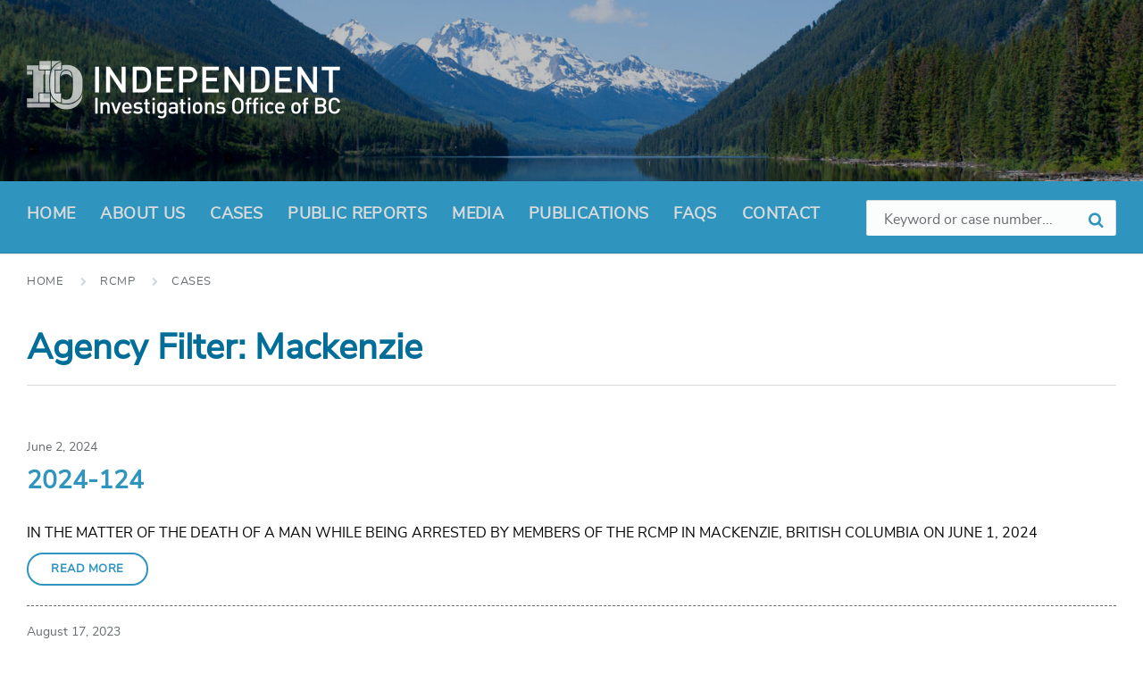

--- FILE ---
content_type: text/html; charset=UTF-8
request_url: https://iiobc.ca/agency_filters/rcmp-mackenzie/
body_size: 11367
content:
<!DOCTYPE html>
<html dir="ltr" lang="en-US" prefix="og: https://ogp.me/ns#">
<head>
    <meta http-equiv="Content-Type" content="text/html; charset=UTF-8">
    <meta name="viewport" content="width=device-width, initial-scale=1.0">
    <link rel="pingback" href="https://iiobc.ca/xmlrpc.php">
    <title>Mackenzie | Independent Investigations Office of BC, IIO, IIOBC</title>
	<style>img:is([sizes="auto" i], [sizes^="auto," i]) { contain-intrinsic-size: 3000px 1500px }</style>
	
		<!-- All in One SEO 4.8.0 - aioseo.com -->
	<meta name="robots" content="max-image-preview:large" />
	<meta name="google-site-verification" content="CHCbNFNDmkZOjQhPcsWOGbHkVZMwrjp-G4Iaalqkiis" />
	<link rel="canonical" href="https://iiobc.ca/agency_filters/rcmp-mackenzie/" />
	<meta name="generator" content="All in One SEO (AIOSEO) 4.8.0" />
		<script type="application/ld+json" class="aioseo-schema">
			{"@context":"https:\/\/schema.org","@graph":[{"@type":"BreadcrumbList","@id":"https:\/\/iiobc.ca\/agency_filters\/rcmp-mackenzie\/#breadcrumblist","itemListElement":[{"@type":"ListItem","@id":"https:\/\/iiobc.ca\/#listItem","position":1,"name":"Home","item":"https:\/\/iiobc.ca\/","nextItem":{"@type":"ListItem","@id":"https:\/\/iiobc.ca\/agency_filters\/rcmp\/#listItem","name":"RCMP"}},{"@type":"ListItem","@id":"https:\/\/iiobc.ca\/agency_filters\/rcmp\/#listItem","position":2,"name":"RCMP","item":"https:\/\/iiobc.ca\/agency_filters\/rcmp\/","nextItem":{"@type":"ListItem","@id":"https:\/\/iiobc.ca\/agency_filters\/rcmp-mackenzie\/#listItem","name":"Mackenzie"},"previousItem":{"@type":"ListItem","@id":"https:\/\/iiobc.ca\/#listItem","name":"Home"}},{"@type":"ListItem","@id":"https:\/\/iiobc.ca\/agency_filters\/rcmp-mackenzie\/#listItem","position":3,"name":"Mackenzie","previousItem":{"@type":"ListItem","@id":"https:\/\/iiobc.ca\/agency_filters\/rcmp\/#listItem","name":"RCMP"}}]},{"@type":"CollectionPage","@id":"https:\/\/iiobc.ca\/agency_filters\/rcmp-mackenzie\/#collectionpage","url":"https:\/\/iiobc.ca\/agency_filters\/rcmp-mackenzie\/","name":"Mackenzie | Independent Investigations Office of BC, IIO, IIOBC","inLanguage":"en-US","isPartOf":{"@id":"https:\/\/iiobc.ca\/#website"},"breadcrumb":{"@id":"https:\/\/iiobc.ca\/agency_filters\/rcmp-mackenzie\/#breadcrumblist"}},{"@type":"Organization","@id":"https:\/\/iiobc.ca\/#organization","name":"Independent Investigations Office of BC, IIO, IIOBC","description":"The Independent Investigations Office of BC is a civilian-led investigatory body","url":"https:\/\/iiobc.ca\/","logo":{"@type":"ImageObject","url":"https:\/\/iiobc.ca\/app\/uploads\/sites\/472\/2019\/03\/iio_logo.png","@id":"https:\/\/iiobc.ca\/agency_filters\/rcmp-mackenzie\/#organizationLogo","width":702,"height":130},"image":{"@id":"https:\/\/iiobc.ca\/agency_filters\/rcmp-mackenzie\/#organizationLogo"}},{"@type":"WebSite","@id":"https:\/\/iiobc.ca\/#website","url":"https:\/\/iiobc.ca\/","name":"Independent Investigations Office of BC, IIO, IIOBC","description":"The Independent Investigations Office of BC is a civilian-led investigatory body","inLanguage":"en-US","publisher":{"@id":"https:\/\/iiobc.ca\/#organization"}}]}
		</script>
		<!-- All in One SEO -->

<link rel="alternate" type="application/rss+xml" title="Independent Investigations Office of BC, IIO, IIOBC &raquo; Feed" href="https://iiobc.ca/feed/" />
<link rel="alternate" type="application/rss+xml" title="Independent Investigations Office of BC, IIO, IIOBC &raquo; Comments Feed" href="https://iiobc.ca/comments/feed/" />
<link rel="alternate" type="application/rss+xml" title="Independent Investigations Office of BC, IIO, IIOBC &raquo; Mackenzie Agency Filter Feed" href="https://iiobc.ca/agency_filters/rcmp-mackenzie/feed/" />
<script type="text/javascript">
/* <![CDATA[ */
window._wpemojiSettings = {"baseUrl":"https:\/\/s.w.org\/images\/core\/emoji\/15.0.3\/72x72\/","ext":".png","svgUrl":"https:\/\/s.w.org\/images\/core\/emoji\/15.0.3\/svg\/","svgExt":".svg","source":{"concatemoji":"https:\/\/iiobc.ca\/wp-includes\/js\/wp-emoji-release.min.js?ver=6.7.2"}};
/*! This file is auto-generated */
!function(i,n){var o,s,e;function c(e){try{var t={supportTests:e,timestamp:(new Date).valueOf()};sessionStorage.setItem(o,JSON.stringify(t))}catch(e){}}function p(e,t,n){e.clearRect(0,0,e.canvas.width,e.canvas.height),e.fillText(t,0,0);var t=new Uint32Array(e.getImageData(0,0,e.canvas.width,e.canvas.height).data),r=(e.clearRect(0,0,e.canvas.width,e.canvas.height),e.fillText(n,0,0),new Uint32Array(e.getImageData(0,0,e.canvas.width,e.canvas.height).data));return t.every(function(e,t){return e===r[t]})}function u(e,t,n){switch(t){case"flag":return n(e,"\ud83c\udff3\ufe0f\u200d\u26a7\ufe0f","\ud83c\udff3\ufe0f\u200b\u26a7\ufe0f")?!1:!n(e,"\ud83c\uddfa\ud83c\uddf3","\ud83c\uddfa\u200b\ud83c\uddf3")&&!n(e,"\ud83c\udff4\udb40\udc67\udb40\udc62\udb40\udc65\udb40\udc6e\udb40\udc67\udb40\udc7f","\ud83c\udff4\u200b\udb40\udc67\u200b\udb40\udc62\u200b\udb40\udc65\u200b\udb40\udc6e\u200b\udb40\udc67\u200b\udb40\udc7f");case"emoji":return!n(e,"\ud83d\udc26\u200d\u2b1b","\ud83d\udc26\u200b\u2b1b")}return!1}function f(e,t,n){var r="undefined"!=typeof WorkerGlobalScope&&self instanceof WorkerGlobalScope?new OffscreenCanvas(300,150):i.createElement("canvas"),a=r.getContext("2d",{willReadFrequently:!0}),o=(a.textBaseline="top",a.font="600 32px Arial",{});return e.forEach(function(e){o[e]=t(a,e,n)}),o}function t(e){var t=i.createElement("script");t.src=e,t.defer=!0,i.head.appendChild(t)}"undefined"!=typeof Promise&&(o="wpEmojiSettingsSupports",s=["flag","emoji"],n.supports={everything:!0,everythingExceptFlag:!0},e=new Promise(function(e){i.addEventListener("DOMContentLoaded",e,{once:!0})}),new Promise(function(t){var n=function(){try{var e=JSON.parse(sessionStorage.getItem(o));if("object"==typeof e&&"number"==typeof e.timestamp&&(new Date).valueOf()<e.timestamp+604800&&"object"==typeof e.supportTests)return e.supportTests}catch(e){}return null}();if(!n){if("undefined"!=typeof Worker&&"undefined"!=typeof OffscreenCanvas&&"undefined"!=typeof URL&&URL.createObjectURL&&"undefined"!=typeof Blob)try{var e="postMessage("+f.toString()+"("+[JSON.stringify(s),u.toString(),p.toString()].join(",")+"));",r=new Blob([e],{type:"text/javascript"}),a=new Worker(URL.createObjectURL(r),{name:"wpTestEmojiSupports"});return void(a.onmessage=function(e){c(n=e.data),a.terminate(),t(n)})}catch(e){}c(n=f(s,u,p))}t(n)}).then(function(e){for(var t in e)n.supports[t]=e[t],n.supports.everything=n.supports.everything&&n.supports[t],"flag"!==t&&(n.supports.everythingExceptFlag=n.supports.everythingExceptFlag&&n.supports[t]);n.supports.everythingExceptFlag=n.supports.everythingExceptFlag&&!n.supports.flag,n.DOMReady=!1,n.readyCallback=function(){n.DOMReady=!0}}).then(function(){return e}).then(function(){var e;n.supports.everything||(n.readyCallback(),(e=n.source||{}).concatemoji?t(e.concatemoji):e.wpemoji&&e.twemoji&&(t(e.twemoji),t(e.wpemoji)))}))}((window,document),window._wpemojiSettings);
/* ]]> */
</script>
		<style type="text/css">
			#wpadminbar #wp-admin-bar-my-networks > .ab-item:first-child:before {
				content: "\f325";
				top: 3px;
			}
		</style>
		<style id='wp-emoji-styles-inline-css' type='text/css'>

	img.wp-smiley, img.emoji {
		display: inline !important;
		border: none !important;
		box-shadow: none !important;
		height: 1em !important;
		width: 1em !important;
		margin: 0 0.07em !important;
		vertical-align: -0.1em !important;
		background: none !important;
		padding: 0 !important;
	}
</style>
<link rel='stylesheet' id='wp-block-library-css' href='https://iiobc.ca/wp-includes/css/dist/block-library/style.min.css?ver=6.7.2' type='text/css' media='all' />
<style id='classic-theme-styles-inline-css' type='text/css'>
/*! This file is auto-generated */
.wp-block-button__link{color:#fff;background-color:#32373c;border-radius:9999px;box-shadow:none;text-decoration:none;padding:calc(.667em + 2px) calc(1.333em + 2px);font-size:1.125em}.wp-block-file__button{background:#32373c;color:#fff;text-decoration:none}
</style>
<style id='global-styles-inline-css' type='text/css'>
:root{--wp--preset--aspect-ratio--square: 1;--wp--preset--aspect-ratio--4-3: 4/3;--wp--preset--aspect-ratio--3-4: 3/4;--wp--preset--aspect-ratio--3-2: 3/2;--wp--preset--aspect-ratio--2-3: 2/3;--wp--preset--aspect-ratio--16-9: 16/9;--wp--preset--aspect-ratio--9-16: 9/16;--wp--preset--color--black: #000000;--wp--preset--color--cyan-bluish-gray: #abb8c3;--wp--preset--color--white: #ffffff;--wp--preset--color--pale-pink: #f78da7;--wp--preset--color--vivid-red: #cf2e2e;--wp--preset--color--luminous-vivid-orange: #ff6900;--wp--preset--color--luminous-vivid-amber: #fcb900;--wp--preset--color--light-green-cyan: #7bdcb5;--wp--preset--color--vivid-green-cyan: #00d084;--wp--preset--color--pale-cyan-blue: #8ed1fc;--wp--preset--color--vivid-cyan-blue: #0693e3;--wp--preset--color--vivid-purple: #9b51e0;--wp--preset--gradient--vivid-cyan-blue-to-vivid-purple: linear-gradient(135deg,rgba(6,147,227,1) 0%,rgb(155,81,224) 100%);--wp--preset--gradient--light-green-cyan-to-vivid-green-cyan: linear-gradient(135deg,rgb(122,220,180) 0%,rgb(0,208,130) 100%);--wp--preset--gradient--luminous-vivid-amber-to-luminous-vivid-orange: linear-gradient(135deg,rgba(252,185,0,1) 0%,rgba(255,105,0,1) 100%);--wp--preset--gradient--luminous-vivid-orange-to-vivid-red: linear-gradient(135deg,rgba(255,105,0,1) 0%,rgb(207,46,46) 100%);--wp--preset--gradient--very-light-gray-to-cyan-bluish-gray: linear-gradient(135deg,rgb(238,238,238) 0%,rgb(169,184,195) 100%);--wp--preset--gradient--cool-to-warm-spectrum: linear-gradient(135deg,rgb(74,234,220) 0%,rgb(151,120,209) 20%,rgb(207,42,186) 40%,rgb(238,44,130) 60%,rgb(251,105,98) 80%,rgb(254,248,76) 100%);--wp--preset--gradient--blush-light-purple: linear-gradient(135deg,rgb(255,206,236) 0%,rgb(152,150,240) 100%);--wp--preset--gradient--blush-bordeaux: linear-gradient(135deg,rgb(254,205,165) 0%,rgb(254,45,45) 50%,rgb(107,0,62) 100%);--wp--preset--gradient--luminous-dusk: linear-gradient(135deg,rgb(255,203,112) 0%,rgb(199,81,192) 50%,rgb(65,88,208) 100%);--wp--preset--gradient--pale-ocean: linear-gradient(135deg,rgb(255,245,203) 0%,rgb(182,227,212) 50%,rgb(51,167,181) 100%);--wp--preset--gradient--electric-grass: linear-gradient(135deg,rgb(202,248,128) 0%,rgb(113,206,126) 100%);--wp--preset--gradient--midnight: linear-gradient(135deg,rgb(2,3,129) 0%,rgb(40,116,252) 100%);--wp--preset--font-size--small: 13px;--wp--preset--font-size--medium: 20px;--wp--preset--font-size--large: 36px;--wp--preset--font-size--x-large: 42px;--wp--preset--spacing--20: 0.44rem;--wp--preset--spacing--30: 0.67rem;--wp--preset--spacing--40: 1rem;--wp--preset--spacing--50: 1.5rem;--wp--preset--spacing--60: 2.25rem;--wp--preset--spacing--70: 3.38rem;--wp--preset--spacing--80: 5.06rem;--wp--preset--shadow--natural: 6px 6px 9px rgba(0, 0, 0, 0.2);--wp--preset--shadow--deep: 12px 12px 50px rgba(0, 0, 0, 0.4);--wp--preset--shadow--sharp: 6px 6px 0px rgba(0, 0, 0, 0.2);--wp--preset--shadow--outlined: 6px 6px 0px -3px rgba(255, 255, 255, 1), 6px 6px rgba(0, 0, 0, 1);--wp--preset--shadow--crisp: 6px 6px 0px rgba(0, 0, 0, 1);}:where(.is-layout-flex){gap: 0.5em;}:where(.is-layout-grid){gap: 0.5em;}body .is-layout-flex{display: flex;}.is-layout-flex{flex-wrap: wrap;align-items: center;}.is-layout-flex > :is(*, div){margin: 0;}body .is-layout-grid{display: grid;}.is-layout-grid > :is(*, div){margin: 0;}:where(.wp-block-columns.is-layout-flex){gap: 2em;}:where(.wp-block-columns.is-layout-grid){gap: 2em;}:where(.wp-block-post-template.is-layout-flex){gap: 1.25em;}:where(.wp-block-post-template.is-layout-grid){gap: 1.25em;}.has-black-color{color: var(--wp--preset--color--black) !important;}.has-cyan-bluish-gray-color{color: var(--wp--preset--color--cyan-bluish-gray) !important;}.has-white-color{color: var(--wp--preset--color--white) !important;}.has-pale-pink-color{color: var(--wp--preset--color--pale-pink) !important;}.has-vivid-red-color{color: var(--wp--preset--color--vivid-red) !important;}.has-luminous-vivid-orange-color{color: var(--wp--preset--color--luminous-vivid-orange) !important;}.has-luminous-vivid-amber-color{color: var(--wp--preset--color--luminous-vivid-amber) !important;}.has-light-green-cyan-color{color: var(--wp--preset--color--light-green-cyan) !important;}.has-vivid-green-cyan-color{color: var(--wp--preset--color--vivid-green-cyan) !important;}.has-pale-cyan-blue-color{color: var(--wp--preset--color--pale-cyan-blue) !important;}.has-vivid-cyan-blue-color{color: var(--wp--preset--color--vivid-cyan-blue) !important;}.has-vivid-purple-color{color: var(--wp--preset--color--vivid-purple) !important;}.has-black-background-color{background-color: var(--wp--preset--color--black) !important;}.has-cyan-bluish-gray-background-color{background-color: var(--wp--preset--color--cyan-bluish-gray) !important;}.has-white-background-color{background-color: var(--wp--preset--color--white) !important;}.has-pale-pink-background-color{background-color: var(--wp--preset--color--pale-pink) !important;}.has-vivid-red-background-color{background-color: var(--wp--preset--color--vivid-red) !important;}.has-luminous-vivid-orange-background-color{background-color: var(--wp--preset--color--luminous-vivid-orange) !important;}.has-luminous-vivid-amber-background-color{background-color: var(--wp--preset--color--luminous-vivid-amber) !important;}.has-light-green-cyan-background-color{background-color: var(--wp--preset--color--light-green-cyan) !important;}.has-vivid-green-cyan-background-color{background-color: var(--wp--preset--color--vivid-green-cyan) !important;}.has-pale-cyan-blue-background-color{background-color: var(--wp--preset--color--pale-cyan-blue) !important;}.has-vivid-cyan-blue-background-color{background-color: var(--wp--preset--color--vivid-cyan-blue) !important;}.has-vivid-purple-background-color{background-color: var(--wp--preset--color--vivid-purple) !important;}.has-black-border-color{border-color: var(--wp--preset--color--black) !important;}.has-cyan-bluish-gray-border-color{border-color: var(--wp--preset--color--cyan-bluish-gray) !important;}.has-white-border-color{border-color: var(--wp--preset--color--white) !important;}.has-pale-pink-border-color{border-color: var(--wp--preset--color--pale-pink) !important;}.has-vivid-red-border-color{border-color: var(--wp--preset--color--vivid-red) !important;}.has-luminous-vivid-orange-border-color{border-color: var(--wp--preset--color--luminous-vivid-orange) !important;}.has-luminous-vivid-amber-border-color{border-color: var(--wp--preset--color--luminous-vivid-amber) !important;}.has-light-green-cyan-border-color{border-color: var(--wp--preset--color--light-green-cyan) !important;}.has-vivid-green-cyan-border-color{border-color: var(--wp--preset--color--vivid-green-cyan) !important;}.has-pale-cyan-blue-border-color{border-color: var(--wp--preset--color--pale-cyan-blue) !important;}.has-vivid-cyan-blue-border-color{border-color: var(--wp--preset--color--vivid-cyan-blue) !important;}.has-vivid-purple-border-color{border-color: var(--wp--preset--color--vivid-purple) !important;}.has-vivid-cyan-blue-to-vivid-purple-gradient-background{background: var(--wp--preset--gradient--vivid-cyan-blue-to-vivid-purple) !important;}.has-light-green-cyan-to-vivid-green-cyan-gradient-background{background: var(--wp--preset--gradient--light-green-cyan-to-vivid-green-cyan) !important;}.has-luminous-vivid-amber-to-luminous-vivid-orange-gradient-background{background: var(--wp--preset--gradient--luminous-vivid-amber-to-luminous-vivid-orange) !important;}.has-luminous-vivid-orange-to-vivid-red-gradient-background{background: var(--wp--preset--gradient--luminous-vivid-orange-to-vivid-red) !important;}.has-very-light-gray-to-cyan-bluish-gray-gradient-background{background: var(--wp--preset--gradient--very-light-gray-to-cyan-bluish-gray) !important;}.has-cool-to-warm-spectrum-gradient-background{background: var(--wp--preset--gradient--cool-to-warm-spectrum) !important;}.has-blush-light-purple-gradient-background{background: var(--wp--preset--gradient--blush-light-purple) !important;}.has-blush-bordeaux-gradient-background{background: var(--wp--preset--gradient--blush-bordeaux) !important;}.has-luminous-dusk-gradient-background{background: var(--wp--preset--gradient--luminous-dusk) !important;}.has-pale-ocean-gradient-background{background: var(--wp--preset--gradient--pale-ocean) !important;}.has-electric-grass-gradient-background{background: var(--wp--preset--gradient--electric-grass) !important;}.has-midnight-gradient-background{background: var(--wp--preset--gradient--midnight) !important;}.has-small-font-size{font-size: var(--wp--preset--font-size--small) !important;}.has-medium-font-size{font-size: var(--wp--preset--font-size--medium) !important;}.has-large-font-size{font-size: var(--wp--preset--font-size--large) !important;}.has-x-large-font-size{font-size: var(--wp--preset--font-size--x-large) !important;}
:where(.wp-block-post-template.is-layout-flex){gap: 1.25em;}:where(.wp-block-post-template.is-layout-grid){gap: 1.25em;}
:where(.wp-block-columns.is-layout-flex){gap: 2em;}:where(.wp-block-columns.is-layout-grid){gap: 2em;}
:root :where(.wp-block-pullquote){font-size: 1.5em;line-height: 1.6;}
</style>
<link rel='stylesheet' id='lsvr-pressville-main-style-css' href='https://iiobc.ca/app/themes/bcgov-iio-theme/style.css?ver=6.7.2' type='text/css' media='all' />
<style id='lsvr-pressville-main-style-inline-css' type='text/css'>
@media ( min-width: 1200px ) { .header-titlebar__logo { width: 120px; } } .header-titlebar__logo { max-width: 120px; }
</style>
<link rel='stylesheet' id='lsvr-pressville-child-style-css' href='https://iiobc.ca/app/themes/child-bcgov-iio-theme/style.css?ver=1.4.1' type='text/css' media='all' />
<link rel='stylesheet' id='font-awesome-css' href='https://iiobc.ca/app/themes/child-bcgov-iio-theme/assets/fonts/font-awesome.min.css?ver=6.7.2' type='text/css' media='all' />
<link rel='stylesheet' id='select2-css' href='https://iiobc.ca/app/themes/child-bcgov-iio-theme/assets/css/select2.min.css?ver=6.7.2' type='text/css' media='all' />
<link rel='stylesheet' id='lsvr-pressville-color-scheme-css' href='https://iiobc.ca/app/themes/bcgov-iio-theme/assets/css/skins/default.css?ver=6.7.2' type='text/css' media='all' />
<style id='lsvr-pressville-color-scheme-inline-css' type='text/css'>
body { color: #000000; }a { color: #2f95be; }abbr { border-color: #000000; }input, select, textarea { color: #000000; }.c-alert-message { background-color: rgba( 47, 149, 190, 0.25 ); }.c-alert-message:before { color: #2f95be; }.c-arrow-button__icon { color: #2f95be; }.c-button { color: #2f95be; border-color: rgba( 47, 149, 190, 0.6 ); }.c-button:hover { border-color: #2f95be; }.c-button:active { border-color: rgba( 47, 149, 190, 0.5 ); }.c-search-form__button { color: #2f95be; }.header-topbar { background-color: #2f95be; }@media ( min-width: 992px ) {.header-menu-primary__item-link--level-0 { color: #000000; }.current-menu-ancestor .header-menu-primary__item-link--level-0,.current-menu-item .header-menu-primary__item-link--level-0 { color: #2f95be; }.current-menu-ancestor .header-menu-primary__item-link--level-0:before,.current-menu-item .header-menu-primary__item-link--level-0:before { background-color: #2f95be; }.header-menu-primary__dropdown .header-menu-primary__item-link { color: #000000; }.header-menu-primary__dropdown .header-menu-primary__item-link:hover { color: #2f95be; }.header-menu-primary__dropdown .header-menu-primary__item--level-1.current-menu-ancestor > .header-menu-primary__item-link,.header-menu-primary__dropdown .current-menu-item > .header-menu-primary__item-link { background-color: rgba( 47, 149, 190, 0.2 ); }.header-menu-primary__megamenu .header-menu-primary__item-link { color: #000000; }.header-menu-primary__megamenu .header-menu-primary__item-link:hover { color: #2f95be; }.header-menu-primary__megamenu .header-menu-primary__item-link--level-1 { color: #2f95be; }.header-menu-primary__megamenu .header-menu-primary__submenu--level-1 .current-menu-item > .header-menu-primary__item-link { background-color: rgba( 47, 149, 190, 0.2 ); }}.header-search__toggle { background-color: #2f95be; }.header-search__submit { color: #2f95be; }.header-search__filter-label--active { background-color: #2f95be; }.header-languages-mobile__item-link--active { color: #2f95be; }.header-languages-mobile__toggle { background-color: #2f95be; }.header-languages-mobile__toggle:before { border-bottom-color: #2f95be; }.header-mobile-toggle { background-color: #2f95be; }.post-archive-categories__list:before { color: #2f95be; }.post-archive-categories__item:before { background-color: #000000; }.post-archive-categories__item-link { color: #2f95be; }.post-archive-filter__option--datepicker:after { color: #2f95be; }.post-archive-filter__submit-button { background-color: #2f95be; }.post-archive-filter__reset-button { color: #2f95be; }.post__category-link,.post__meta-author-link,.post__meta-location .post__location-link { color: #2f95be; }.post-password-form input[type="submit"] { background-color: #2f95be; }.post__tag-item-link { color: #2f95be; border-color: rgba( 47, 149, 190, 0.4 ); }.post__tag-item-link:hover { background-color: #2f95be; }.post-comments__list .comment-reply-link { color: #2f95be; border-color: rgba( 47, 149, 190, 0.6 ); }.post-comments__list .comment-reply-link:hover { border-color: #2f95be; }.post-comments__list .comment-reply-link:active { border-color: rgba( 47, 149, 190, 0.5 ); }.comment-form .submit { background-color: #2f95be; }.post-pagination__item-link,.post-pagination__number-link { color: #2f95be; }.post-pagination__number-link:hover { background-color: #2f95be;  }.navigation.pagination a { color: #2f95be; }.navigation.pagination .page-numbers.current,.navigation.pagination .page-numbers:not( .next ):not( .prev ):not( .dots ):hover { background-color: #2f95be; }.blog-post-archive .post__title-link { color: #2f95be; }.blog-post-archive--grid .post__categories-link { color: rgba( 47, 149, 190, 0.8 ); }.blog-post-archive--grid .has-post-thumbnail:hover .post__bg { background-color: rgba( 47, 149, 190, 0.65 ); }.lsvr_listing-map__infobox-title-link { color: #2f95be; }.lsvr_listing-map__marker-inner { background-color: #2f95be; border-color: #2f95be; }.lsvr_listing-map__marker-inner:before { border-top-color: #2f95be; }.lsvr_listing-post-archive--default .post__title-link { color: #2f95be; }.lsvr_listing-post-archive--grid  .post__meta { background-color: rgba( 47, 149, 190, 0.9 ); }.lsvr_listing-post-single .post__social-links-link:hover { background-color: #2f95be; }.lsvr_listing-post-single .post__contact-item:before { color: #2f95be; }.lsvr_listing-post-single .post__contact-item-link { color: #2f95be; }.lsvr_listing-post-single .post__addressmap { background-color: #2f95be; }.lsvr_listing-post-single .post__address:before { color: #2f95be; }.lsvr_event-post-archive--default .post__title-link { color: #2f95be; }.lsvr_event-post-archive--grid .post__date { background-color: rgba( 47, 149, 190, 0.9 ); }.lsvr_event-post-archive--grid .post.has-post-thumbnail:hover .post__bg { background-color: rgba( 47, 149, 190, 0.4 ); }.lsvr_event-post-archive--timeline .post__inner:before { background-color: #2f95be; }.lsvr_event-post-archive--timeline .post__title-link { color: #2f95be; }.lsvr_event-post-single .post__status { background-color: rgba( 47, 149, 190, 0.2 ); }.lsvr_event-post-single .post__status:before { color: rgba( 47, 149, 190, 0.4 ); }.lsvr_event-post-single .post__info-item:before { color: #2f95be; }.lsvr_event-post-single .post__addressmap { background-color: #2f95be; }.lsvr_event-post-single .post__address:before { color: #2f95be; }.lsvr_gallery-post-archive--default .post__title-link { color: #2f95be; }.lsvr_gallery-post-archive--grid .post:hover .post__bg { background-color: rgba( 47, 149, 190, 0.4 ); }.lsvr_document-post-archive--default .post__title-link { color: #2f95be; }.lsvr_document-post-archive--categorized-attachments .post-tree__folder-link-holder:before { color: #2f95be; }.lsvr_document-post-archive--categorized-attachments .post-tree__folder-toggle:before { color: #2f95be; }.lsvr_document-post-single .post__meta-item:before { color: #2f95be; }.lsvr_person-post-page .post__social-link:hover { background-color: #2f95be; }.lsvr_person-post-archive .post__title-link { color: #2f95be; }.lsvr_person-post-archive .post__subtitle { color: #2f95be; }.lsvr_person-post-single .post__subtitle { color: #2f95be; }.lsvr_person-post-single .post__contact-item:before { color: #2f95be; }.lsvr_person-post-single .post__contact-item-link { color: #2f95be; }.search-results-page__item-title-link { color: #2f95be; }.back-to-top__link { background-color: #2f95be; }.widget__title { color: #000000; }.widget__more-link { color: #2f95be; border-color: rgba( 47, 149, 190, 0.6 ); }.widget__more-link:hover { border-color: rgba( 47, 149, 190, 1 ); }.widget__more-link:active { border-color: rgba( 47, 149, 190, 0.5 ); }.lsvr-pressville-weather-widget__time-title,.lsvr-pressville-weather-widget__weather-item-title { color: #2f95be; }.lsvr-pressville-weather-widget__weather-item-icon { color: #2f95be; }.lsvr-post-featured-widget__title-link { color: #2f95be; }.lsvr-post-featured-widget__category-link { color: #2f95be; }.lsvr_notice-list-widget__item-title-link { color: #2f95be; }.lsvr_notice-list-widget__item-category-link { color: #2f95be; }.lsvr_listing-list-widget__item-title-link { color: #2f95be; }.lsvr_listing-featured-widget__title-link { color: #2f95be; }.lsvr_event-list-widget__item-title-link { color: #2f95be; }.lsvr_event-list-widget__item-date-month { background-color: #2f95be; }.lsvr_event-featured-widget__title-link { color: #2f95be; }.lsvr_event-filter-widget__option--datepicker:after { color: #2f95be; }.lsvr_event-filter-widget__submit-button { background-color: #2f95be; }.lsvr_gallery-list-widget__item-title-link { color: #2f95be; }.lsvr_gallery-featured-widget__title-link { color: #2f95be; }.lsvr_document-list-widget__item-title-link { color: #2f95be; }.lsvr_document-featured-widget__title-link { color: #2f95be; }.lsvr_person-list-widget__item-title-link { color: #2f95be; }.lsvr_person-list-widget__item-subtitle { color: #2f95be; }.lsvr_person-list-widget__item-social-link:hover { background-color: #2f95be; }.lsvr_person-featured-widget__title-link { color: #2f95be; }.lsvr_person-featured-widget__subtitle { color: #2f95be; }.lsvr_person-featured-widget__social-link:hover { background-color: #2f95be; }.widget_display_search .button { color: #2f95be; border-color: rgba( 47, 149, 190, 0.6 ); }.widget_display_search .button:hover { border-color: #2f95be; }.widget_display_search .button:active { border-color: rgba( 47, 149, 190, 0.5 ); }.bbp_widget_login .bbp-submit-wrapper .button { color: #2f95be; border-color: rgba( 47, 149, 190, 0.6 ); }.bbp_widget_login .bbp-submit-wrapper .button:hover { border-color: #2f95be; }.bbp_widget_login .bbp-submit-wrapper .button:active { border-color: rgba( 47, 149, 190, 0.5 ); }.lsvr-pressville-post-grid__post-event-date { background-color: rgba( 47, 149, 190, 0.9 ); }.lsvr-pressville-post-grid__post-badge { background-color: rgba( 47, 149, 190, 0.9 ); }.has-post-thumbnail:hover .lsvr-pressville-post-grid__post-bg { background-color: rgba( 47, 149, 190, 0.5 ); }.lsvr-pressville-sitemap__item-link--level-0 { color: #2f95be; }.lsvr-pressville-sitemap__toggle { color: #2f95be; }.lsvr-button { color: #2f95be; border-color: rgba( 47, 149, 190, 0.6 ); }.lsvr-button:hover { border-color: #2f95be; }.lsvr-button:active { border-color: rgba( 47, 149, 190, 0.5 ); }.lsvr-cta__button-link { color: #2f95be; border-color: rgba( 47, 149, 190, 0.6 ); }.lsvr-cta__button-link:hover { border-color: #2f95be; }.lsvr-cta__button-link:active { border-color: rgba( 47, 149, 190, 0.5 ); }.lsvr-pricing-table__title { background-color: #2f95be; }.lsvr-pricing-table__price-value { color: #2f95be; }.lsvr-pricing-table__button-link { color: #2f95be; border-color: rgba( 47, 149, 190, 0.6 ); }.lsvr-pricing-table__button-link:hover { border-color: #2f95be; }.lsvr-pricing-table__button-link:active { border-color: rgba( 47, 149, 190, 0.5 ); }.lsvr-counter__number { color: #2f95be; }.lsvr-feature__icon { color: #2f95be; }.lsvr-progress-bar__bar-inner { background-color: #2f95be; }.bbp-submit-wrapper button { border-color: #2f95be; background-color: #2f95be; }div.bbp-template-notice,div.bbp-template-notice.info { background-color: rgba( 47, 149, 190, 0.25 ); }div.bbp-template-notice:before,div.bbp-template-notice.info:before { color: #2f95be; }div.bbp-template-notice p { color: #000000; }div.bbp-template-notice a { color: #2f95be; }div.bbp-template-notice a:hover { color: #2f95be; }#bbpress-forums .bbp-reply-content #subscription-toggle a { color: #2f95be; }#bbpress-forums .bbp-pagination-links .page-numbers.current { background-color: #2f95be; }#bbpress-forums #bbp-your-profile fieldset input,#bbpress-forums #bbp-your-profile fieldset textarea { color: #000000; }#bbpress-forums #bbp-your-profile #bbp_user_edit_submit { border-color: #2f95be; background-color: #2f95be; }.lsvr-datepicker .ui-datepicker-prev,.lsvr-datepicker .ui-datepicker-next { color: #2f95be; }.lsvr-datepicker th { color: #2f95be; }.lsvr-datepicker td a { color: #000000; }.lsvr-datepicker .ui-state-active { color: #2f95be; }@media ( max-width: 991px ) {.header-topbar { background-color: #f6f5f5; }.header-menu-secondary__list a { color: #2f95be; }.header-menu-primary__item-link { color: #000000; }.header-menu-primary__item-link--level-0 { color: #000000; }.header-menu-primary__submenu-toggle-icon--active { color: #2f95be; }}
</style>
<link rel='stylesheet' id='tablepress-default-css' href='https://iiobc.ca/app/plugins/tablepress/css/build/default.css?ver=3.0.4' type='text/css' media='all' />
<script type="text/javascript" src="https://iiobc.ca/wp-includes/js/jquery/jquery.min.js?ver=3.7.1" id="jquery-core-js"></script>
<script type="text/javascript" src="https://iiobc.ca/wp-includes/js/jquery/jquery-migrate.min.js?ver=3.4.1" id="jquery-migrate-js"></script>
<script type="text/javascript" id="bcgov-looker-snowplow-js-extra">
/* <![CDATA[ */
var bcgov_snowplow_vars = {"appId":"Snowplow_standalone","collector_url":"spt.apps.gov.bc.ca","is_search":""};
/* ]]> */
</script>
<script type="text/javascript" src="https://iiobc.ca/app/plugins/bcgov-looker-snowplow/public/js/bcgov-looker-snowplow-public.js?ver=1.2.4" id="bcgov-looker-snowplow-js"></script>
<script type="text/javascript" id="lsvr-pressville-toolkit-weather-widget-js-extra">
/* <![CDATA[ */
var lsvr_pressville_toolkit_ajax_weather_widget_var = {"url":"https:\/\/iiobc.ca\/wp-admin\/admin-ajax.php","nonce":"5b53b02429"};
/* ]]> */
</script>
<script type="text/javascript" src="https://iiobc.ca/app/plugins/lsvr-pressville-toolkit/assets/js/lsvr-pressville-toolkit-weather-widget.min.js?ver=1.5.1" id="lsvr-pressville-toolkit-weather-widget-js"></script>
<script type="text/javascript" src="https://iiobc.ca/app/themes/child-bcgov-iio-theme/assets/js/select2.min.js?ver=6.7.2" id="select2-js"></script>
<script type="text/javascript" src="https://iiobc.ca/app/themes/child-bcgov-iio-theme/assets/js/iio_scripts.js?ver=1.0.0" id="iio-scripts-js"></script>
<link rel="https://api.w.org/" href="https://iiobc.ca/wp-json/" /><link rel="EditURI" type="application/rsd+xml" title="RSD" href="https://iiobc.ca/xmlrpc.php?rsd" />
<meta name="generator" content="WordPress 6.7.2" />
<link rel="icon" href="https://iiobc.ca/app/uploads/sites/472/2019/03/iio_icon-150x150.png" sizes="32x32" />
<link rel="icon" href="https://iiobc.ca/app/uploads/sites/472/2019/03/iio_icon.png" sizes="192x192" />
<link rel="apple-touch-icon" href="https://iiobc.ca/app/uploads/sites/472/2019/03/iio_icon.png" />
<meta name="msapplication-TileImage" content="https://iiobc.ca/app/uploads/sites/472/2019/03/iio_icon.png" />
		<style type="text/css" id="wp-custom-css">
			body .gform_wrapper h3.gform_title {
    display: none !important;
}
.slick-slide {
	height:auto;
}		</style>
		</head>

<body class="archive tax-agency_filters term-rcmp-mackenzie term-911 wp-custom-logo">
	<div id="iio_site_url" style="display:none;">https://iiobc.ca</div>

	<!-- WRAPPER : begin -->
	<div id="wrapper">

		
		<!-- HEADER : begin -->
		<header id="header">
			<div class="header__inner">

				
				
<!-- HEADER TITLEBAR : begin -->
<div  class="header-titlebar header-titlebar--has-logo">

	<div class="header-titlebar__inner">
		<div class="lsvr-container">

			
			
				<div class="header-titlebar__logo">
					<a href="https://iiobc.ca/" class="header-titlebar__logo-link">
						<img src="https://iiobc.ca/app/uploads/sites/472/2019/03/iio_logo.png"
							class="header-titlebar__logo-image"
							alt="Independent Investigations Office of BC, IIO, IIOBC">
					</a>
				</div>

			
			
			
		</div>
	</div>

	
			<div class="header-titlebar__background header-titlebar__background--align-top header-titlebar__background--single"
				data-slideshow-speed="10">

				
					
						<div class="header-titlebar__background-image header-titlebar__background-image--default"
							style="background-image: url('https://iiobc.ca/app/uploads/sites/472/2019/03/iio_header_background.jpg'); "></div>

					
				
			</div>

		
	<span class="header-titlebar__overlay" style="opacity: 0.25;filter: alpha(opacity=0.25);"></span>
</div>
<!-- HEADER TITLEBAR : end -->


				
			<button type="button" class="header-mobile-toggle">
				Menu				<i class="header-mobile-toggle__icon"></i>
			</button>

			
				<!-- HEADER NAV GROUP : begin -->
				<div class="header__navgroup">

					
					
	
	<!-- HEADER NAVBAR : begin -->
	<div  class="header-navbar header-navbar--is-sticky">
		<div class="header-navbar__inner">
			<div class="lsvr-container">
				<div class="header-navbar__content">

					
					
	<!-- HEADER MENU : begin -->
	<nav class="header-menu-primary">

	    <ul id="menu-main" class="header-menu-primary__list">
            
        	<li class="header-menu-primary__item header-menu-primary__item--level-0 menu-item menu-item-type-post_type menu-item-object-page menu-item-home header-menu-primary__item--dropdown">

                <a href="https://iiobc.ca/"
                	class="header-menu-primary__item-link header-menu-primary__item-link--level-0"
                	>Home</a>

                            <div class="header-menu-primary__dropdown">
    		
            
                            </div>
    		
            </li>

            
            
        	<li class="header-menu-primary__item header-menu-primary__item--level-0 menu-item menu-item-type-custom menu-item-object-custom menu-item-has-children header-menu-primary__item--dropdown">

                <a href="#"
                	class="header-menu-primary__item-link header-menu-primary__item-link--level-0"
                	>About Us</a>

                            <div class="header-menu-primary__dropdown">
    		
            
        	<ul class="header-menu-primary__submenu sub-menu header-menu-primary__submenu--level-0">

            
            
        	<li class="header-menu-primary__item header-menu-primary__item--level-1 menu-item menu-item-type-post_type menu-item-object-page">

                <a href="https://iiobc.ca/about-us/who-we-are/"
                	class="header-menu-primary__item-link header-menu-primary__item-link--level-1"
                	>Who We Are</a>

            
            
            
            </li>

            
            
        	<li class="header-menu-primary__item header-menu-primary__item--level-1 menu-item menu-item-type-post_type menu-item-object-page">

                <a href="https://iiobc.ca/about-us/what-we-do/"
                	class="header-menu-primary__item-link header-menu-primary__item-link--level-1"
                	>What We Do</a>

            
            
            
            </li>

            
            
        	<li class="header-menu-primary__item header-menu-primary__item--level-1 menu-item menu-item-type-post_type menu-item-object-page">

                <a href="https://iiobc.ca/about-us/chief-civilian-director/"
                	class="header-menu-primary__item-link header-menu-primary__item-link--level-1"
                	>Chief Civilian Director</a>

            
            
            
            </li>

            
            
        	<li class="header-menu-primary__item header-menu-primary__item--level-1 menu-item menu-item-type-post_type menu-item-object-page">

                <a href="https://iiobc.ca/about-us/staff/"
                	class="header-menu-primary__item-link header-menu-primary__item-link--level-1"
                	>Staff</a>

            
            
            
            </li>

            
            
        	<li class="header-menu-primary__item header-menu-primary__item--level-1 menu-item menu-item-type-post_type menu-item-object-page">

                <a href="https://iiobc.ca/about-us/outreach/"
                	class="header-menu-primary__item-link header-menu-primary__item-link--level-1"
                	>Community &amp; Stakeholder Outreach</a>

            
            
            
            </li>

            
            
        	<li class="header-menu-primary__item header-menu-primary__item--level-1 menu-item menu-item-type-post_type menu-item-object-page">

                <a href="https://iiobc.ca/about-us/additional-police-oversight-in-bc/"
                	class="header-menu-primary__item-link header-menu-primary__item-link--level-1"
                	>Additional Police Oversight in BC</a>

            
            
            
            </li>

            
            
        	<li class="header-menu-primary__item header-menu-primary__item--level-1 menu-item menu-item-type-post_type menu-item-object-page">

                <a href="https://iiobc.ca/about-us/careers/"
                	class="header-menu-primary__item-link header-menu-primary__item-link--level-1"
                	>Careers</a>

            
            
            
            </li>

            
        	</ul>

            
                            </div>
    		
            </li>

            
            
        	<li class="header-menu-primary__item header-menu-primary__item--level-0 menu-item menu-item-type-post_type menu-item-object-page header-menu-primary__item--dropdown">

                <a href="https://iiobc.ca/cases/"
                	class="header-menu-primary__item-link header-menu-primary__item-link--level-0"
                	>Cases</a>

                            <div class="header-menu-primary__dropdown">
    		
            
                            </div>
    		
            </li>

            
            
        	<li class="header-menu-primary__item header-menu-primary__item--level-0 menu-item menu-item-type-post_type menu-item-object-page header-menu-primary__item--dropdown">

                <a href="https://iiobc.ca/public-reports/"
                	class="header-menu-primary__item-link header-menu-primary__item-link--level-0"
                	>Public Reports</a>

                            <div class="header-menu-primary__dropdown">
    		
            
                            </div>
    		
            </li>

            
            
        	<li class="header-menu-primary__item header-menu-primary__item--level-0 menu-item menu-item-type-post_type menu-item-object-page header-menu-primary__item--dropdown">

                <a href="https://iiobc.ca/media/"
                	class="header-menu-primary__item-link header-menu-primary__item-link--level-0"
                	>Media</a>

                            <div class="header-menu-primary__dropdown">
    		
            
                            </div>
    		
            </li>

            
            
        	<li class="header-menu-primary__item header-menu-primary__item--level-0 menu-item menu-item-type-post_type menu-item-object-page header-menu-primary__item--dropdown">

                <a href="https://iiobc.ca/publications/"
                	class="header-menu-primary__item-link header-menu-primary__item-link--level-0"
                	>Publications</a>

                            <div class="header-menu-primary__dropdown">
    		
            
                            </div>
    		
            </li>

            
            
        	<li class="header-menu-primary__item header-menu-primary__item--level-0 menu-item menu-item-type-post_type menu-item-object-page header-menu-primary__item--dropdown">

                <a href="https://iiobc.ca/faqs/"
                	class="header-menu-primary__item-link header-menu-primary__item-link--level-0"
                	>FAQs</a>

                            <div class="header-menu-primary__dropdown">
    		
            
                            </div>
    		
            </li>

            
            
        	<li class="header-menu-primary__item header-menu-primary__item--level-0 menu-item menu-item-type-post_type menu-item-object-page header-menu-primary__item--dropdown">

                <a href="https://iiobc.ca/contact-us/"
                	class="header-menu-primary__item-link header-menu-primary__item-link--level-0"
                	>Contact</a>

                            <div class="header-menu-primary__dropdown">
    		
            
                            </div>
    		
            </li>

            </ul>
	</nav>
	<!-- HEADER MENU : end -->


					
				<!-- HEADER SEARCH WRAPPER : begin -->
				<div class="header-search__wrapper">

					<!-- HEADER SEARCH TOGGLE : begin -->
					<button type="button" class="header-search__toggle">
						<i class="header-search__toggle-icon"></i>
					</button>
					<!-- HEADER SEARCH TOGGLE : end -->

					<!-- HEADER SEARCH : begin -->
					<div class="header-search header-search--ajaxed">
						<div class="header-search__inner">

							<!-- SEARCH FORM : begin -->
							<form class="header-search__form"
								action="https://iiobc.ca/"
								method="get">

								<!-- SEARCH OPTIONS : begin -->
								<div class="header-search__options">

									<label for="header-search-input" class="header-search__input-label">Search:</label>

									<!-- INPUT WRAPPER : begin -->
									<div class="header-search__input-wrapper">

										<input class="header-search__input" type="text" name="s" autocomplete="off"
											id="header-search-input"
											placeholder="Keyword or case number..."
											value="">
										<button class="header-search__submit" type="submit" title="Search">
											<i class="header-search__submit-icon"></i>
										</button>
										<div class="c-spinner header-search__spinner"></div>

									</div>
									<!-- INPUT WRAPPER : end -->

									
										
										
											<!-- SEARCH FILTER : begin -->
											<div class="header-search__filter">

												<h5 class="header-search__filter-title">Filter results:</h5>

												<label for="header-search-filter-type-any" class="header-search__filter-label">
													<input type="checkbox" class="header-search__filter-checkbox"
														id="header-search-filter-type-any"
														name="lsvr-search-filter[]" value="any"
														 checked="checked">
														everything												</label>

												
													<label for="header-search-filter-type-post" class="header-search__filter-label">
														<input type="checkbox" class="header-search__filter-checkbox"
															id="header-search-filter-type-post"
															name="lsvr-search-filter[]" value="post"
															>
															posts													</label>

												
													<label for="header-search-filter-type-page" class="header-search__filter-label">
														<input type="checkbox" class="header-search__filter-checkbox"
															id="header-search-filter-type-page"
															name="lsvr-search-filter[]" value="page"
															>
															pages													</label>

												
													<label for="header-search-filter-type-iio-cases" class="header-search__filter-label">
														<input type="checkbox" class="header-search__filter-checkbox"
															id="header-search-filter-type-iio-cases"
															name="lsvr-search-filter[]" value="iio-cases"
															>
															Cases													</label>

												
													<label for="header-search-filter-type-iio-media" class="header-search__filter-label">
														<input type="checkbox" class="header-search__filter-checkbox"
															id="header-search-filter-type-iio-media"
															name="lsvr-search-filter[]" value="iio-media"
															>
															Media Releases													</label>

												
													<label for="header-search-filter-type-iio-public-reports" class="header-search__filter-label">
														<input type="checkbox" class="header-search__filter-checkbox"
															id="header-search-filter-type-iio-public-reports"
															name="lsvr-search-filter[]" value="iio-public-reports"
															>
															Public Reports													</label>

												
													<label for="header-search-filter-type-iio-faqs" class="header-search__filter-label">
														<input type="checkbox" class="header-search__filter-checkbox"
															id="header-search-filter-type-iio-faqs"
															name="lsvr-search-filter[]" value="iio-faqs"
															>
															FAQs													</label>

												
													<label for="header-search-filter-type-iio-publications" class="header-search__filter-label">
														<input type="checkbox" class="header-search__filter-checkbox"
															id="header-search-filter-type-iio-publications"
															name="lsvr-search-filter[]" value="iio-publications"
															>
															Publications													</label>

												

											</div>
											<!-- SEARCH FILTER : end -->

										
									
								</div>
								<!-- SEARCH OPTIONS : end -->

							</form>
							<!-- SEARCH FORM : end -->

							<span class="header-search__arrow"></span>

						</div>
					</div>
					<!-- HEADER SEARCH : end -->

				</div>
				<!-- HEADER SEARCH WRAPPER : end -->

			
					
				</div>
			</div>
		</div>
	</div>
	<!-- HEADER NAVBAR : end -->

	

				</div>
				<!-- HEADER NAV GROUP : end -->

			</div>
		</header>
		<!-- HEADER : end -->

		
            <script type="text/javascript">
                updateSearchPlaceholder("Keyword or case number...");
            </script>
        
		<!-- CORE : begin -->
		<div id="core">
			<div class="core__inner">


	
	<!-- BREADCRUMBS : begin -->
	<div id="breadcrumbs">

		<div class="breadcrumbs__inner">
			<div class="lsvr-container">

				
				<ul class="breadcrumbs__list">
											<li class="breadcrumbs__item">
															<a href="https://iiobc.ca/" class="breadcrumbs__link">
																Home																</a>
													</li>
											<li class="breadcrumbs__item">
															<a href="https://iiobc.ca/agency_filters/rcmp/" class="breadcrumbs__link">
																RCMP																</a>
													</li>
											<li class="breadcrumbs__item">
															<a href="https://iiobc.ca/cases/" class="breadcrumbs__link">
																Cases																</a>
													</li>
									</ul>

				
			</div>
		</div>

	</div>
	<!-- BREADCRUMBS : end -->

	
		<!-- BREADCRUMBS META DATA : begin -->
		<script type="application/ld+json">
		{
			"@context": "http://schema.org",
			"@type": "BreadcrumbList",
			"itemListElement" : [
								{
					"@type": "ListItem",
					"position": 1,
					"item": {
						"@id": "https://iiobc.ca/",
						"name": "Home"
					}
				},								{
					"@type": "ListItem",
					"position": 2,
					"item": {
						"@id": "https://iiobc.ca/agency_filters/rcmp/",
						"name": "RCMP"
					}
				}							]
		}
		</script>
		<!-- BREADCRUMBS META DATA : end -->

	

<!-- COLUMNS : begin -->
<div id="columns">
	<div class="columns__inner">
		<div class="lsvr-container">

			
			
			<!-- MAIN : begin -->
			<main id="main">
				<div class="main__inner">
<!-- POST ARCHIVE : begin -->
<div class="post-archive blog-post-archive blog-post-archive--default">

	<!-- MAIN HEADER : begin -->
<header class="main__header">
	<h1 class="main__title is-main-headline">
					Agency Filter: <span>Mackenzie</span>			</h1>
</header>
<!-- MAIN HEADER : end -->
	
		
			<!-- POST : begin -->
			<article class="post-22683 iio-cases type-iio-cases status-publish hentry agency_filters-rcmp-mackenzie agency_filters-rcmp location_filters-mackenzie">
				<div class="post__inner">

					
					<!-- POST HEADER : begin -->
					<header class="post__header">

						<!-- POST META : begin -->
						<p class="post__meta">
							<time class="post__meta-date" datetime="2024-06-02T11:31:07-07:00">June 2, 2024</time>
													</p>
						<!-- POST META : end -->

						<!-- POST TITLE : begin -->
						<h2 class="post__title">
							<a href="https://iiobc.ca/cases/2024-124/" class="post__title-link" rel="bookmark">2024-124</a>
						</h2>
						<!-- POST TITLE : end -->

					</header>
					<!-- POST HEADER : end -->

					<!-- POST CONTENT : begin -->
					<div class="post__content">
						
							<p>IN THE MATTER OF THE DEATH OF A MAN WHILE BEING ARRESTED BY MEMBERS OF THE RCMP IN MACKENZIE, BRITISH COLUMBIA ON JUNE 1, 2024 </p>

							<!-- POST PERMALINK : begin -->
							<p class="post__permalink">
								<a href="https://iiobc.ca/cases/2024-124/" class="c-button post__permalink-link" rel="bookmark">
									Read More								</a>
							</p>
							<!-- POST PERMALINK : end -->

											</div>
					<!-- POST CONTENT : end -->

					
				</div>
			</article>
			<!-- POST : end -->

		
			<!-- POST : begin -->
			<article class="post-20891 iio-cases type-iio-cases status-publish hentry agency_filters-rcmp-mackenzie agency_filters-rcmp location_filters-mcleod-lake">
				<div class="post__inner">

					
					<!-- POST HEADER : begin -->
					<header class="post__header">

						<!-- POST META : begin -->
						<p class="post__meta">
							<time class="post__meta-date" datetime="2023-08-17T07:48:56-07:00">August 17, 2023</time>
													</p>
						<!-- POST META : end -->

						<!-- POST TITLE : begin -->
						<h2 class="post__title">
							<a href="https://iiobc.ca/cases/2023-248/" class="post__title-link" rel="bookmark">2023-248</a>
						</h2>
						<!-- POST TITLE : end -->

					</header>
					<!-- POST HEADER : end -->

					<!-- POST CONTENT : begin -->
					<div class="post__content">
											</div>
					<!-- POST CONTENT : end -->

					
				</div>
			</article>
			<!-- POST : end -->

		
			<!-- POST : begin -->
			<article class="post-7771 iio-cases type-iio-cases status-publish hentry agency_filters-rcmp-mackenzie agency_filters-rcmp location_filters-mackenzie">
				<div class="post__inner">

					
					<!-- POST HEADER : begin -->
					<header class="post__header">

						<!-- POST META : begin -->
						<p class="post__meta">
							<time class="post__meta-date" datetime="2017-11-30T10:00:00-08:00">November 30, 2017</time>
													</p>
						<!-- POST META : end -->

						<!-- POST TITLE : begin -->
						<h2 class="post__title">
							<a href="https://iiobc.ca/cases/2017-154/" class="post__title-link" rel="bookmark">2017-154</a>
						</h2>
						<!-- POST TITLE : end -->

					</header>
					<!-- POST HEADER : end -->

					<!-- POST CONTENT : begin -->
					<div class="post__content">
											</div>
					<!-- POST CONTENT : end -->

					
				</div>
			</article>
			<!-- POST : end -->

		
		
	
</div>
<!-- POST ARCHIVE : end -->
				</div>
			</main>
			<!-- MAIN : end -->

			
			
		</div>
	</div>
</div>
<!-- COLUMNS : end -->
		</div>
	</div>
	<!-- CORE : end -->

	
	<!-- FOOTER : begin -->
	<footer id="footer"
		 style="background-image: url( 'https://iiobc.ca/app/uploads/sites/472/2019/03/iio_footer_background.jpg' );">
		<div class="footer__overlay" style="opacity: 0.8; filter: alpha(opacity=80);"></div>		<div class="footer__inner">
			<div class="lsvr-container">

				
				<!-- FOOTER WIDGETS : begin -->
<div class="footer-widgets">
	<div class="footer-widgets__inner">
		<div class="lsvr-grid lsvr-grid--3-cols lsvr-grid--md-2-cols">

			<div class="footer-widgets__column lsvr-grid__col lsvr-grid__col--span-4 lsvr-grid__col--lg lsvr-grid__col--lg-span-6"><div class="footer-widgets__column-inner"><div id="text-6" class="footer-widget widget_text"><div class="footer-widget__inner">			<div class="textwidget"><p><img loading="lazy" decoding="async" class="alignnone wp-image-8197" src="https://iiobc.ca/app/uploads/sites/472/2019/03/iio_logo-400x74.png" alt="" width="300" height="56" srcset="https://iiobc.ca/app/uploads/sites/472/2019/03/iio_logo-400x74.png 400w, https://iiobc.ca/app/uploads/sites/472/2019/03/iio_logo.png 702w" sizes="auto, (max-width: 300px) 100vw, 300px" /></p>
<p>Independent Investigations Office<br />
12th Floor<br />
13450-102nd Avenue<br />
Surrey, BC V3T 5X3</p>
<p>Toll-free: 1-855-552-4622<br />
Local: 604-586-5668<br />
Fax: 604-586-5662</p>
</div>
		</div></div></div></div><div class="footer-widgets__column lsvr-grid__col lsvr-grid__col--span-4 lsvr-grid__col--lg lsvr-grid__col--lg-span-6"><div class="footer-widgets__column-inner"><div id="nav_menu-6" class="footer-widget widget_nav_menu"><div class="footer-widget__inner"><h3 class="footer-widget__title"><span>Useful Links</span></h3><div class="menu-footer-useful-links-container"><ul id="menu-footer-useful-links" class="menu"><li id="menu-item-95" class="menu-item menu-item-type-custom menu-item-object-custom menu-item-95"><a href="https://iiobc.ca/app/uploads/sites/472/2019/02/braidwoodphase2report.pdf">Braidwood Commission on the Death of Robert Dziekanski [PDF]</a></li>
<li id="menu-item-96" class="menu-item menu-item-type-custom menu-item-object-custom menu-item-96"><a href="https://iiobc.ca/app/uploads/sites/472/2019/02/davies_commission_report.pdf">Davies Commission- Inquiry into the Death of Frank Paul [PDF]</a></li>
<li id="menu-item-97" class="menu-item menu-item-type-custom menu-item-object-custom menu-item-97"><a href="https://www2.gov.bc.ca/gov/content/governments/organizational-structure/ministries-organizations/ministries/justice-attorney-general">Ministry of Attorney General</a></li>
<li id="menu-item-98" class="menu-item menu-item-type-custom menu-item-object-custom menu-item-98"><a href="https://opcc.bc.ca/">Office of the Police Complaint Commissioner</a></li>
<li id="menu-item-99" class="menu-item menu-item-type-custom menu-item-object-custom menu-item-99"><a href="https://iiobc.ca/about-us/additional-police-oversight-in-bc/">Policing Oversight in BC</a></li>
<li id="menu-item-100" class="menu-item menu-item-type-custom menu-item-object-custom menu-item-100"><a href="https://www.crcc-ccetp.gc.ca/">RCMP Public Complaints</a></li>
<li id="menu-item-11111" class="menu-item menu-item-type-custom menu-item-object-custom menu-item-11111"><a href="https://www2.gov.bc.ca/gov/content/life-events/death/coroners-service/about-us">BC Coroners Service</a></li>
<li id="menu-item-11116" class="menu-item menu-item-type-custom menu-item-object-custom menu-item-11116"><a href="https://www2.gov.bc.ca/gov/content/justice/criminal-justice/bc-prosecution-service">BC Prosecution Service</a></li>
</ul></div></div></div></div></div><div class="widget_text footer-widgets__column lsvr-grid__col lsvr-grid__col--span-4 lsvr-grid__col--lg lsvr-grid__col--lg-span-6"><div class="widget_text footer-widgets__column-inner"><div id="custom_html-7" class="widget_text footer-widget widget_custom_html"><div class="widget_text footer-widget__inner"><div class="textwidget custom-html-widget"><div id="iio_footer_badge_container"><div>Peace Officer Investigator</div></div></div></div></div></div></div>
		</div>
	</div>
</div>
<!-- FOOTER WIDGETS : end -->

				
				
				<!-- FOOTER SOCIAL LINKS : begin -->
				<div class="footer-social">
					<ul class="footer-social__list">
																					<li class="footer-social__item">
									<a class="footer-social__link" target="_blank"
																					href="https://www.facebook.com/iiobc/"
																				 title="Facebook">
										<i class="footer-social__icon icon-facebook"></i>
									</a>
								</li>
																												<li class="footer-social__item">
									<a class="footer-social__link" target="_blank"
																					href="https://www.youtube.com/channel/UCsciXYEb88AzdD8y1fykuDQ"
																				 title="YouTube">
										<i class="footer-social__icon icon-youtube"></i>
									</a>
								</li>
																		</ul>
				</div>
				<!-- FOOTER SOCIAL LINKS : end -->

			
				
				<!-- FOOTER TEXT : begin -->
				<div class="footer-text">
					<p>© 2019 - The Independent Investigations Office of BC. All rights reserved.    <a href="https://iiobc.ca/privacy">Privacy</a>  •  <a href="https://iiobc.ca/sitemap">Sitemap</a></p>
				</div>
				<!-- FOOTER TEXT : end -->

			
				
            <script type="text/javascript">
                addFooterRSS("RSS Feed");
            </script>
        
			</div>
		</div>
	</footer>
	<!-- FOOTER : end -->

	
				<!-- BACK TO TOP : begin -->
				<div class="back-to-top back-to-top--type-enable back-to-top--threshold-100"
					data-threshold="100">
					<a class="back-to-top__link" href="#header"><span class="back-to-top__label">Back to top</span></a>
				</div>
				<!-- BACK TO TOP : end -->

			
</div>
<!-- WRAPPER : end -->


		
		<script type="application/ld+json">
		{
			"@context" : "http://schema.org",
			"@type" : "WebSite",
			"name" : "Independent Investigations Office of BC, IIO, IIOBC",
			"url" : "https://iiobc.ca",
			"description" : "The Independent Investigations Office of BC is a civilian-led investigatory body",
		 	"publisher" : {

		 		"@id" : "https://iiobc.ca#WebSitePublisher",
		 		"@type" : "Organization",
		 		"name" : "Independent Investigations Office of BC, IIO, IIOBC",
		 		"url" : "https://iiobc.ca"

				
		 				 		,"logo" : {
		 			"@type" : "ImageObject",
		 			"url" : "https://iiobc.ca/app/uploads/sites/472/2019/03/iio_logo.png",
					"width" : "702",
					"height" : "130"
		 		}
		 		
								,"sameAs" : [
								  	]
			  	
		 	},
		 	"potentialAction": {
		    	"@type" : "SearchAction",
		    	"target" : "https://iiobc.ca/?s={search_term}",
		    	"query-input": "required name=search_term"
		    }
		}
		</script>

	<script type="text/javascript" src="https://iiobc.ca/app/themes/bcgov-iio-theme/assets/js/pressville-scripts.min.js?ver=6.7.2" id="lsvr-pressville-main-scripts-js"></script>
<script type="text/javascript" id="lsvr-pressville-ajax-search-js-extra">
/* <![CDATA[ */
var lsvr_pressville_ajax_search_var = {"url":"https:\/\/iiobc.ca\/wp-admin\/admin-ajax.php","nonce":"5c65196807"};
/* ]]> */
</script>
<script type="text/javascript" src="https://iiobc.ca/app/themes/bcgov-iio-theme/assets/js/pressville-ajax-search.min.js?ver=6.7.2" id="lsvr-pressville-ajax-search-js"></script>

</body>
</html>